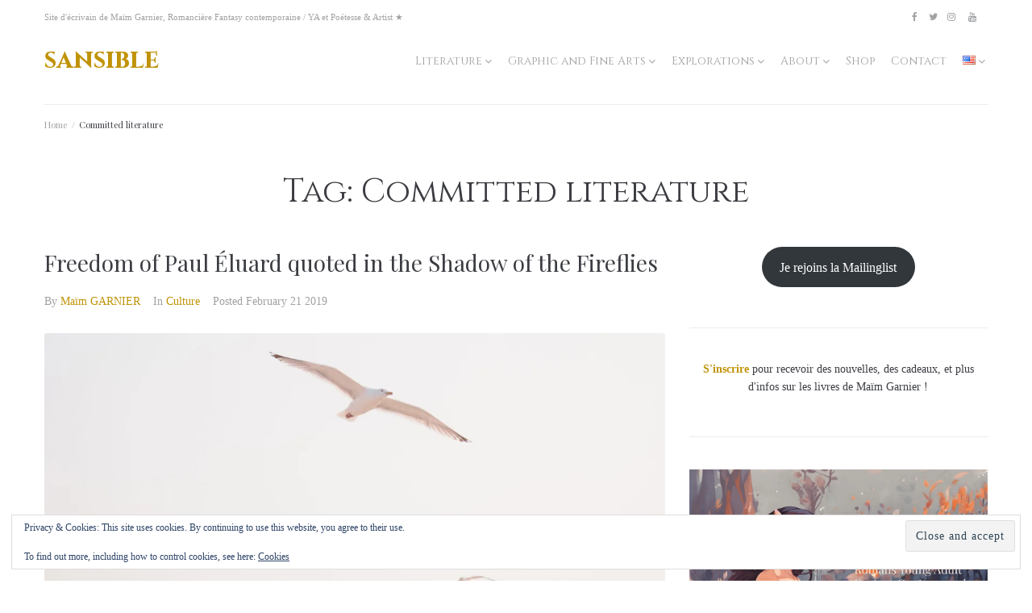

--- FILE ---
content_type: text/css
request_url: https://sansible.fr/wp-content/boost-cache/static/e689f99527.min.css
body_size: 3283
content:
.jetpack-display-remote-posts{margin:5px 0 20px 0}.jetpack-display-remote-posts h4{margin:5px 0;padding:0}.jetpack-display-remote-posts p{margin:0;padding:0}.jetpack-display-remote-posts img{max-width:100%}.widget_eu_cookie_law_widget{animation:fadeIn 800ms;border:none;bottom:1em;left:1em;margin:0;padding:0;position:fixed;right:1em;width:auto;z-index:50001}@keyframes fadeIn{from{opacity:0;visibility:hidden}to{opacity:1;visibility:visible}}.widget_eu_cookie_law_widget.widget.top{bottom:auto;top:1em}.admin-bar .widget_eu_cookie_law_widget.widget.top{top:3em}amp-consent.widget_eu_cookie_law_widget.widget.top{top:1em;margin:0}.admin-bar amp-consent.widget_eu_cookie_law_widget.widget.top{top:0;margin-top:3em}#eu-cookie-law{background-color:#fff;border:1px solid #dedede;color:#2e4467;font-size:12px;line-height:1.5;overflow:hidden;padding:6px 6px 6px 15px;position:relative}#eu-cookie-law a,#eu-cookie-law a:active,#eu-cookie-law a:visited{color:inherit;cursor:inherit;text-decoration:underline}#eu-cookie-law a:hover{cursor:pointer;text-decoration:none}#eu-cookie-law.negative{background-color:#000;border:none;color:#fff}#eu-cookie-law.hide{opacity:0;visibility:hidden;transition:opacity 400ms,visibility 400ms}#eu-cookie-law form{margin-bottom:0;position:static}#eu-cookie-law input,#eu-cookie-law input:hover,#eu-cookie-law input:focus{background:#f3f3f3;border:1px solid #dedede;border-radius:3px;color:#2e4453;cursor:pointer;display:inline;float:right;font-family:inherit;font-size:14px;font-weight:inherit;line-height:inherit;margin:0 0 0 5%;padding:8px 12px;position:static;text-transform:none}#eu-cookie-law.negative input,#eu-cookie-law.negative input:hover,#eu-cookie-law.negative input:focus{background:#282828;border-color:#535353;color:#fff}@media (max-width:600px){#eu-cookie-law{padding-bottom:55px}#eu-cookie-law input.accept{bottom:8px;position:absolute;right:8px}}.widget_eu_cookie_law_widget .customize-partial-edit-shortcut>button{left:0}#pms_subscription_plans_discount_code{width:50%}#pms-subscription-plans-discount-messages-wrapper{display:none;padding:1em;margin:1em 0;margin-top:0;border:1px solid #e7e7e7}#pms-subscription-plans-discount-messages{display:none}#pms-subscription-plans-discount-messages-loading{display:none}label[for="pms_subscription_plans_discount"]{display:block}.pms-discount-error{color:#c0392b;font-size:80%}.pms-discount-success{color:green}#pms-renew-subscription-form #pms-subscription-plans-discount,#pms-upgrade-subscription-form #pms-subscription-plans-discount,#pms-retry-payment-subscription-form #pms-subscription-plans-discount,#pms-ec-register-form #pms-subscription-plans-discount,.wppb-subscription-plans #pms-subscription-plans-discount{margin-bottom:20px}#pms-subscription-plans-discount{margin-bottom:1em}.pms-form input[type=text],.pms-form input[type=password],.pms-form input[type=email],.pms-form input[type=textarea],#pms_login input[type=text],#pms_login input[type=password],#pms_login input[type=email],textarea{width:100%}#pms_login p{margin-bottom:16px}#pms_login .login-remember{display:flex;align-items:center;justify-content:flex-start;gap:7px}#pms_login .login-remember input{cursor:pointer}#pms_login .login-remember label{margin-bottom:0;padding-left:8px;cursor:pointer}#pms_login .login-extra .separator{margin-left:4px;margin-right:4px}.pms-form>input[type=submit]{margin-right:20px}form.pms-form ul.pms-form-fields-wrapper li{list-style:none}form.pms-form ul.pms-form-fields-wrapper{list-style:none;margin-left:0;margin-right:0;padding-left:0;padding-right:0}.pms-form{margin-bottom:1em}.pms-form .pms-field-section{list-style:none}.pms-field{margin:0;margin-bottom:20px}.pms-field input[type=checkbox],.pms-field input[type=radio]{margin-right:7px}.pms-field.pms-field-type-select select,.pms-field.pms-field-type-select_state select{width:100%}.pms-field.pms-field-type-checkbox .pms-field-input-container label,.pms-field.pms-field-type-radio .pms-field-input-container label{display:inline-block;margin-right:12px}.pms-field-description{font-size:.85em;font-style:italic;opacity:.8;margin:5px 0}.pms-field-required-asterix{display:inline-block;margin:0 3px;color:#c0392b}.pms-submit-disabled{cursor:wait!important}.pms-form .beehive,.wppb-user-forms .beehive{display:none}.pms_field-errors-wrapper p{font-size:90%;color:#c0392b}.pms-login-error{padding:5px 10px;border:1px solid rgb(255 64 64 / .75);background:rgb(255 64 64 / .1)}.pms-form-errors-wrapper{padding:5px 10px;border:1px solid rgb(255 64 64 / .75);background:rgb(255 64 64 / .1);margin-bottom:1em;font-size:80%;color:#c0392b}.pms-form-errors-wrapper p:last-of-type{margin-bottom:0}.pms_success-messages-wrapper p{padding:5px 10px;background:rgb(59 139 8 / .2);border:1px solid rgb(59 139 8 / .5);color:#317307}.pms-warning-message-wrapper{padding:2rem;background:#f6f6f6;border-left:5px solid #e76054;border-radius:3px;box-shadow:0 2px 8px 3px rgb(0 0 0 / .1);background:rgb(231 96 84 / .08);margin-bottom:32px}.pms-warning-message-wrapper>p:last-of-type{margin-bottom:0}.pms-billing-state__select{display:none}#pms_billing_country_chosen,#pms_billing_state_chosen{width:100%!important}#pms-renew-subscription-form p,#pms-cancel-subscription-form p,#pms-abandon-subscription-form p{margin-bottom:16px}.pms-subscription-plans-group-wrapper{border-bottom:1px solid #ccc;margin-bottom:1.6842em}.pms-subscription-plan{margin-bottom:1.345em}.pms-subscription-plan input{margin-right:7px}.pms-subscription-plan-description{font-size:85%;font-style:italic;margin-left:24px}.pms-subscription-plan.pms-hidden .pms-subscription-plan-description{margin-left:0}.pms-subscription-plan.pms-last,.pms-subscription-plans-group-wrapper.pms-last{border-bottom:0}.pms-subscription-plan label,.pms-subscription-plan input{cursor:pointer}.pms-account-subscriptions-header>span,.pms-account-subscription>span{display:inline-block;width:24%;vertical-align:text-top}.pms-account-subscription-details-table{margin-bottom:12px}.pms-account-subscription-details-table tr>td:first-of-type{font-weight:700}.pms-account-subscription-details-table__payment-method__wrap{display:flex;align-items:center;margin-bottom:8px}.pms-account-subscription-details-table__payment-method__brand,.pms-account-subscription-details-table__payment-method__number{margin-right:8px}.pms-account-subscription-details-table__payment-method__brand svg,.pms-account-subscription-details-table__payment-method__brand{width:32px;height:24px}.pms-account-subscription-action-link{margin-right:10px;cursor:pointer}.pms-subscription-plan.pms-subscription-plan-has-actions,.pms-subscription-plans-header{border-bottom:1px solid #ccc;margin-bottom:.8421em;padding-bottom:.8421em}.pms-subscription-plan.pms-subscription-plan-has-actions:after{display:block;content:'';clear:both}.pms-subscription-plans-header{font-weight:700}.pms-account-subscription .pms-subscription-plan-name,.pms-subscription-plan-expiration{display:inline-block;width:30%;vertical-align:text-top}.pms-subscription-plan-actions{float:right}.pms-subscription-plan-actions a{margin-left:10px}.pms-subscription-plan-actions a:first-of-type{margin-left:0}.pms-subscription-plan-actions .pms-action-retry-payment-wrapper{text-align:right}.wppb-form-field.wppb-subscription-plans label{width:100%;float:none}.wppb-form-field.wppb-subscription-plans input{display:inline-block;float:none;margin-right:7px!important}.wppb-form-field.wppb-subscription-plans span.description{display:block;font-size:100%;font-style:italic;margin-left:0;margin-bottom:1.5em}.wppb-form-field.wppb-subscription-plans h4{margin-bottom:16px}.wppb-user-forms .pms-billing-details input[type="text"]{width:100%}#pms-paygates-wrapper{margin-bottom:1em}#pms-paygates-wrapper h3{margin-bottom:16px}#pms-paygates-inner{visibility:hidden;display:flex;flex-direction:row;align-items:center;justify-content:flex-start;flex-wrap:wrap;gap:30px}#pms-paygates-inner>label{display:inline-flex;align-items:center;cursor:pointer;margin:0;background-color:#FFF}#pms-paygates-inner input{appearance:none;display:none}#pms-paygates-inner input+span{border:1px solid #CFD4DE;width:136px;height:56px;box-sizing:border-box;display:flex;align-items:center;justify-content:center}#pms-paygates-inner input+span:hover,#pms-paygates-inner input:checked+span{border-color:#0056ba}#pms-paygates-inner input[value="manual"]+span{font-style:normal;font-weight:500;font-size:14px;color:#090A0B}#pms-paygates-inner input[value="paypal_pro"]+span,#pms-paygates-inner input[value="paypal_express"]+span,#pms-paygates-inner input[value="paypal_standard"]+span{font-size:0;background:url(/wp-content/plugins/paid-member-subscriptions/assets/css/../images/PayPal-payment-icon.svg) no-repeat center center}#pms-paygates-inner input[value="stripe_connect"]+span,#pms-paygates-inner input[value="stripe_intents"]+span{font-size:0;background:url(/wp-content/plugins/paid-member-subscriptions/assets/css/../images/CreditCard-payment-icon.svg) no-repeat center center}#pms-active-gateways-not-available,#pms-gateways-not-available{background:rgb(52 152 219 / .25);border:1px solid rgb(52 152 219 / .85);color:rgb(41 128 185);padding:.5em .75em;margin:1em 0}#pms-gateways-not-available{display:none}.pms-subscription-plan-auto-renew{margin-bottom:1em}.pms-subscription-plan-auto-renew input[type=checkbox]{margin-right:7px}.pms-subscription-plan-auto-renew label{display:flex;align-items:center;justify-content:flex-start;gap:7px;cursor:pointer}.pms-subscription-plan-auto-renew label input[type="checkbox"],.wppb-form-field.wppb-subscription-plans .pms-subscription-plan-auto-renew label input[type="checkbox"]{margin:0px!important;margin-right:4px!important}.pms-table,.pms-table th,.pms-table td{border:1px solid #e1e1e1}.pms-table{border-width:1px 0 0 1px}.pms-table th,.pms-table td{border-width:0 1px 1px 0}#pms-submit-button-loading-placeholder-text{display:none}.pms-account-navigation{margin-bottom:12px;font-weight:700}.pms-account-navigation ul{list-style-type:none!important;display:flex;flex-wrap:wrap;margin:0!important;padding:0!important}@media screen and (max-width:600px){.pms-account-navigation ul{flex-direction:column}}.pms-account-navigation li{list-style:none!important}.pms-account-navigation li.pms-account-navigation-link{margin-right:16px}.pms-account-navigation li.pms-account-navigation-link a{text-decoration:none!important;border-bottom:none!important;box-shadow:none!important}.pms-account-navigation li.pms-account-navigation-link a:hover,.pms-account-navigation li.pms-account-navigation-link .pms-account-navigation-link--active{box-shadow:0 1px 0 0 currentColor!important}.pms-payment-error{padding:5px 10px;border:1px solid rgb(255 64 64 / .75);background:rgb(255 64 64 / .1);margin-bottom:16px;font-size:90%;color:#c0392b}.pms-payment-error p{margin-bottom:10px}.pms-payment-error p:last-of-type{margin-bottom:0}.pms-payment-error__message{font-weight:700}ul.pms-field-section{margin-left:0;padding-left:0}.wppb-form-field.wppb-subscription-plans .pms-form-fields-wrapper label,.wppb-form-field.wppb-subscription-plans .pms-field-section label{width:30%;float:left;padding-bottom:5px}.wppb-form-field .pms-form-fields-wrapper #pms_card_exp_month,.wppb-form-field .pms-form-fields-wrapper #pms_card_exp_year,.wppb-form-field .pms-field-section #pms_card_exp_month,.wppb-form-field .pms-field-section #pms_card_exp_year{width:15%}.wppb-form-field .pms-field-card-expiration select,.wppb-form-field .pms-field-type-card_expiration_date select{float:none}.wppb-form-field .pms-form-fields-wrapper .pms_expiration_date_separator,.wppb-form-field .pms-field-section .pms_expiration_date_separator{padding:0 5px}.wppb-form-field #pms_billing_country,.wppb-form-field #pms_billing_state,.wppb-form-field #pms_card_number,.wppb-form-field .pms-billing-details input[type=text]{width:69.9%}.wppb-form-field.wppb-subscription-plans .pms-form-fields-wrapper input,.wppb-form-field.wppb-subscription-plans .pms-field-section input{margin-right:0!important}#pms_edit-profile-form .pms-billing-details{display:block}#pms-upgrade-subscription-form .pms-upgrade__message,#pms-change-subscription-form .pms-upgrade__message{margin-bottom:1.2em;font-size:115%}.pms-subscription-plan-price__recurring{display:none}.pms-prorate-frontend-message{margin-bottom:1.345em;font-size:90%;font-style:italic}#pms-update-payment-method-form #pms-credit-card-information{margin-top:24px}#pms-update-payment-method-form .pms_field-errors-wrapper{margin-bottom:24px}.pms-subscription-plan input.small{width:10%!important;min-width:80px}.pms-field .pms_pwyw_pricing{display:inline-block;margin-left:5px}#pms-pass-strength-result{background-color:#eee;border:1px solid #ddd;display:inline-block;margin:13px 5px 5px 30%;padding:3px 5px;text-align:center;width:200px;line-height:28px;min-height:36px}#pms-pass-strength-result.short{background-color:#FFA0A0;border-color:#F04040}#pms-pass-strength-result.bad{background-color:#FFB78C;border-color:#FF853C}#pms-pass-strength-result.good{background-color:#FFEC8B;border-color:#fc0}#pms-pass-strength-result.strong{background-color:#C3FF88;border-color:#8DFF1C}.pms-form-fields-wrapper .pms-field-subscriptions .pms-subscriptions-list-title,.pms-form-fields-wrapper .pms-account-details-title{margin-bottom:30px}.pms-register-form-top-plans .pms-form-fields-wrapper{display:flex;flex-direction:column}.pms-register-form-top-plans .pms-form-fields-wrapper .pms-field-subscriptions{order:1}.pms-register-form-top-plans .pms-form-fields-wrapper .pms-credit-card-information{order:2}.pms-register-form-top-plans .pms-form-fields-wrapper .pms-account-section-wrapper{order:3}.pms-register-form-top-plans .pms-form-fields-wrapper .pms-billing-details:not(#pms_edit-profile-form .pms-billing-details,#pms-update-payment-method-form .pms-billing-details){order:4}.pms-spinner{width:48px;height:48px;border:5px solid #fff0;border-bottom-color:#0056ba;border-radius:50%;display:inline-block;box-sizing:border-box;animation:rotation 1s linear infinite}.pms-spinner__holder{display:flex;align-items:center;justify-content:center;width:100%;height:80px}@keyframes rotation{0%{transform:rotate(0deg)}100%{transform:rotate(360deg)}}.grecaptcha-badge{visibility:hidden!important}